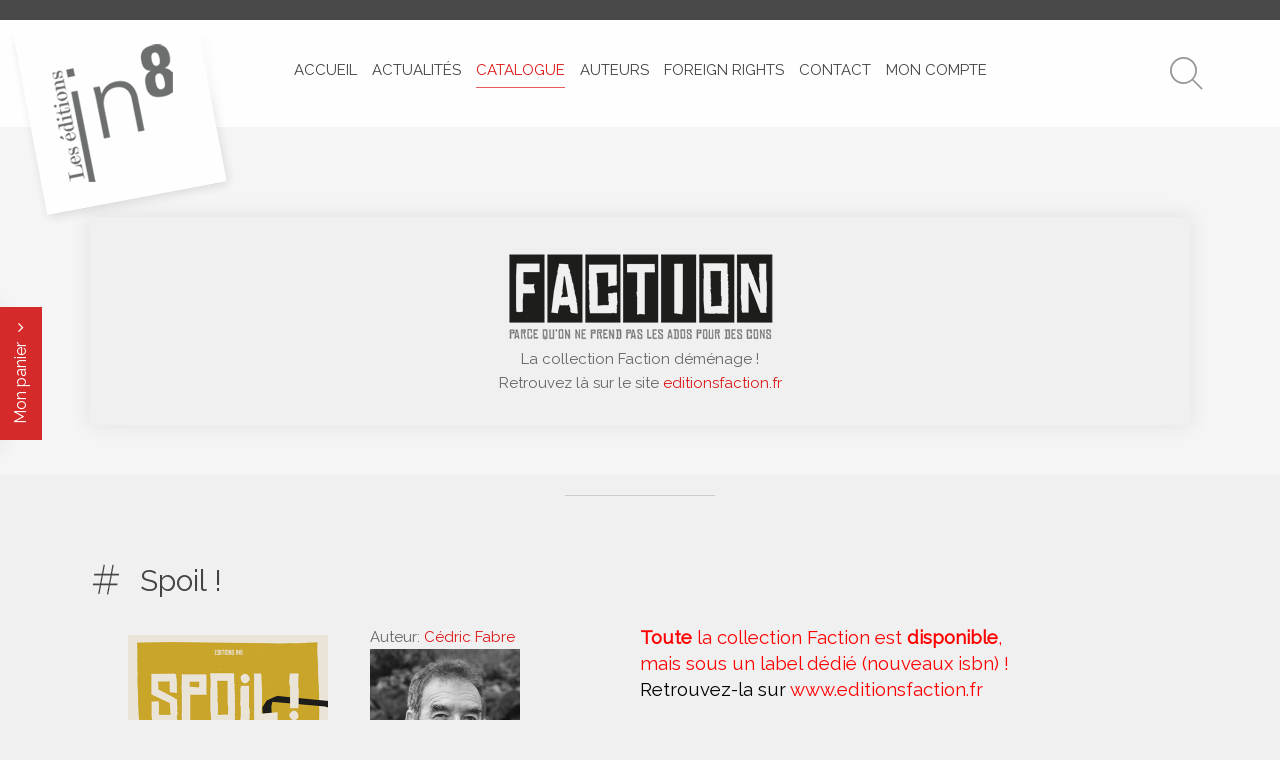

--- FILE ---
content_type: text/html; charset=utf-8
request_url: https://editionsin8.com/catalogue/livre/937-spoil
body_size: 8075
content:
<!DOCTYPE HTML>
<html lang="fr-fr" dir="ltr"  data-config='{"twitter":0,"plusone":0,"facebook":0,"style":"default"}'>

<head>
<meta http-equiv="X-UA-Compatible" content="IE=edge">
<meta name="viewport" content="width=device-width, initial-scale=1">
<meta charset="utf-8" />
	<base href="https://editionsin8.com/catalogue/livre/937-spoil" />
	<meta name="keywords" content=" dictature, technologies, société du spectacle, addiction aux écrans, séries, spoil, cancel culture, anticipation, révolution" />
	<meta name="description" content="À l’aube des années 2030, quelque part, en France. Les ados passent leur vie devant les écrans et s'abreuvent de fiction, pour échapper au spectacle déprimant qu'offre le monde réel, ravagé par le changement climatique et le chômage de masse. Mais quand des petits malins spoilent la série à la mode, les ados sont privés des rêves dans lesquels il se projettent, et plongent dans de profondes dépressions.
L’État décide alors de légiférer : désormais, tout spoiler est arrêté et placé à l'isolement. Max, un ado brillant, refuse cette répression autoritaire. Lorsque son ami Loïc est enlevé par les forces de l'ordre, il décide de passer à l'action.

Une enquête en forme de cavale, jalonnée de faux-semblants et de chausse-trappes, et pour finir, l'éclatante vérité. Mais est-ce son père que Loris trouvera au bout du chemin ?" />
	<meta name="generator" content="Gestion site internet" />
	<title>Les éditions in8 - Spoil !</title>
	<link href="https://editionsin8.com/component/search/?Itemid=111&amp;ctrl=product&amp;task=show&amp;cid=937&amp;name=spoil&amp;format=opensearch" rel="search" title="Valider Les éditions in8" type="application/opensearchdescription+xml" />
	<link href="/templates/yoo_chester/favicon.ico" rel="shortcut icon" type="image/vnd.microsoft.icon" />
	<link href="/media/com_hikashop/css/hikashop.css?v=340" rel="stylesheet" />
	<link href="/media/com_hikashop/css/frontend_default.css?t=1564668286" rel="stylesheet" />
	<link href="/media/jui/css/chosen.css?bad3b0f7dd2452a1e0e75d0c64a06de7" rel="stylesheet" />
	<link href="/media/system/css/modal.css?bad3b0f7dd2452a1e0e75d0c64a06de7" rel="stylesheet" />
	<link href="/media/plg_system_jcemediabox/css/jcemediabox.min.css?7d30aa8b30a57b85d658fcd54426884a" rel="stylesheet" />
	<link href="https://editionsin8.com/media/com_acymailing/css/module_default.css?v=1757320037" rel="stylesheet" />
	<link href="/plugins/hikashop/cartnotify/media/notify-metro.css" rel="stylesheet" />
	<style>

#hikashop_category_information_module_113 div.hikashop_subcontainer,
#hikashop_category_information_module_113 div.hikashop_subcontainer span,
#hikashop_category_information_module_113 div.hikashop_container { text-align:left; }
#hikashop_category_information_module_113 div.hikashop_container { margin:10px 10px; }
#hikashop_category_information_module_113 .hikashop_subcontainer { -moz-border-radius: 5px; -webkit-border-radius: 5px; -khtml-border-radius: 5px; border-radius: 5px; }
#hikashop_category_information_module_98 div.hikashop_subcontainer,
#hikashop_category_information_module_98 div.hikashop_subcontainer span,
#hikashop_category_information_module_98 div.hikashop_container { text-align:left; }
#hikashop_category_information_module_98 div.hikashop_container { margin:10px 10px; }
#hikashop_category_information_module_98 .hikashop_subcontainer { -moz-border-radius: 5px; -webkit-border-radius: 5px; -khtml-border-radius: 5px; border-radius: 5px; }
	</style>
	<script type="application/json" class="joomla-script-options new">{"csrf.token":"2324201aa4f002d83a5f34bacf6f96f7","system.paths":{"root":"","base":""},"system.keepalive":{"interval":2640000,"uri":"\/component\/ajax\/?format=json"}}</script>
	<script src="/media/jui/js/jquery.min.js?bad3b0f7dd2452a1e0e75d0c64a06de7"></script>
	<script src="/media/jui/js/jquery-noconflict.js?bad3b0f7dd2452a1e0e75d0c64a06de7"></script>
	<script src="/media/com_hikashop/js/hikashop.js?v=340"></script>
	<script src="/media/jui/js/jquery-migrate.min.js?bad3b0f7dd2452a1e0e75d0c64a06de7"></script>
	<script src="/media/jui/js/chosen.jquery.min.js?bad3b0f7dd2452a1e0e75d0c64a06de7"></script>
	<script src="/media/system/js/mootools-core.js?bad3b0f7dd2452a1e0e75d0c64a06de7"></script>
	<script src="/media/system/js/core.js?bad3b0f7dd2452a1e0e75d0c64a06de7"></script>
	<script src="/media/system/js/mootools-more.js?bad3b0f7dd2452a1e0e75d0c64a06de7"></script>
	<script src="/media/system/js/modal.js?bad3b0f7dd2452a1e0e75d0c64a06de7"></script>
	<script src="/media/plg_system_jcemediabox/js/jcemediabox.min.js?7d30aa8b30a57b85d658fcd54426884a"></script>
	<!--[if lt IE 9]><script src="/media/system/js/polyfill.event.js?bad3b0f7dd2452a1e0e75d0c64a06de7"></script><![endif]-->
	<script src="/media/system/js/keepalive.js?bad3b0f7dd2452a1e0e75d0c64a06de7"></script>
	<script src="https://editionsin8.com/media/com_acymailing/js/acymailing_module.js?v=5130" async></script>
	<script src="/media/jui/js/bootstrap.min.js?bad3b0f7dd2452a1e0e75d0c64a06de7"></script>
	<script src="/media/widgetkit/uikit2-5e512e0d.js"></script>
	<script src="/media/widgetkit/wk-scripts-91611674.js"></script>
	<script src="/plugins/hikashop/cartnotify/media/notify.min.js"></script>
	<script>

if(!window.localPage) window.localPage = {};
window.localPage.cartRedirect = function(cid,pid,resp){window.location="/mon-compte/panier";};
window.localPage.wishlistRedirect = function(cid,pid,resp){window.location="/catalogue/product/listing";};

	jQuery(function ($) {
		initChosen();
		$("body").on("subform-row-add", initChosen);

		function initChosen(event, container)
		{
			container = container || document;
			$(container).find("select").chosen({"disable_search_threshold":10,"search_contains":true,"allow_single_deselect":true,"placeholder_text_multiple":"Saisir ou choisir des options","placeholder_text_single":"S\u00e9lectionnez une option","no_results_text":"Aucun r\u00e9sultat correspondant"});
		}
	});
	
		jQuery(function($) {
			SqueezeBox.initialize({});
			initSqueezeBox();
			$(document).on('subform-row-add', initSqueezeBox);

			function initSqueezeBox(event, container)
			{
				SqueezeBox.assign($(container || document).find('a.modal').get(), {
					parse: 'rel'
				});
			}
		});

		window.jModalClose = function () {
			SqueezeBox.close();
		};

		// Add extra modal close functionality for tinyMCE-based editors
		document.onreadystatechange = function () {
			if (document.readyState == 'interactive' && typeof tinyMCE != 'undefined' && tinyMCE)
			{
				if (typeof window.jModalClose_no_tinyMCE === 'undefined')
				{
					window.jModalClose_no_tinyMCE = typeof(jModalClose) == 'function'  ?  jModalClose  :  false;

					jModalClose = function () {
						if (window.jModalClose_no_tinyMCE) window.jModalClose_no_tinyMCE.apply(this, arguments);
						tinyMCE.activeEditor.windowManager.close();
					};
				}

				if (typeof window.SqueezeBoxClose_no_tinyMCE === 'undefined')
				{
					if (typeof(SqueezeBox) == 'undefined')  SqueezeBox = {};
					window.SqueezeBoxClose_no_tinyMCE = typeof(SqueezeBox.close) == 'function'  ?  SqueezeBox.close  :  false;

					SqueezeBox.close = function () {
						if (window.SqueezeBoxClose_no_tinyMCE)  window.SqueezeBoxClose_no_tinyMCE.apply(this, arguments);
						tinyMCE.activeEditor.windowManager.close();
					};
				}
			}
		};
		jQuery(document).ready(function(){WfMediabox.init({"base":"\/","theme":"standard","width":"","height":"","lightbox":0,"shadowbox":0,"icons":1,"overlay":1,"overlay_opacity":0.8,"overlay_color":"#000000","transition_speed":500,"close":2,"labels":{"close":"Fermer","next":"Suivant","previous":"Pr\u00e9c\u00e9dent","cancel":"Annuler","numbers":"{{numbers}}","numbers_count":"{{current}} sur {{total}}","download":"T\u00e9l\u00e9charger"},"swipe":true,"expand_on_click":true});});	if(typeof acymailingModule == 'undefined'){
				var acymailingModule = [];
			}
			
			acymailingModule['emailRegex'] = /^[a-z0-9!#$%&\'*+\/=?^_`{|}~-]+(?:\.[a-z0-9!#$%&\'*+\/=?^_`{|}~-]+)*\@([a-z0-9-]+\.)+[a-z0-9]{2,20}$/i;

			acymailingModule['NAMECAPTION'] = 'Nom';
			acymailingModule['NAME_MISSING'] = 'Saisissez votre nom.';
			acymailingModule['EMAILCAPTION'] = 'Email';
			acymailingModule['VALID_EMAIL'] = 'Saisissez une adresse courriel valide.';
			acymailingModule['ACCEPT_TERMS'] = 'Veuillez accepter les Conditions d\'utilisation';
			acymailingModule['CAPTCHA_MISSING'] = 'Le captcha est invalide, veuillez réessayer';
			acymailingModule['NO_LIST_SELECTED'] = 'Veuillez sélectionner les listes auxquelles vous voulez vous inscrire';
		
acymailingModule['excludeValuesformAcymailing35821'] = [];
acymailingModule['excludeValuesformAcymailing35821']['name'] = 'Nom';
acymailingModule['excludeValuesformAcymailing35821']['email'] = 'Email';

jQuery.notify.defaults({"arrowShow":false,"globalPosition":"top right","elementPosition":"top right","clickToHide":true,"autoHideDelay":50000,"autoHide":true});
window.cartNotifyParams = {"reference":"global","img_url":"\/media\/com_hikashop\/images\/icons\/icon-32-newproduct.png","title":"Produit ajout\u00e9 au panier","text":"Livre ajout\u00e9 avec succ\u00e8s au panier","wishlist_title":"Produit ajout\u00e9 \u00e0 la liste de souhaits","wishlist_text":"Le produit a \u00e9t\u00e9 ajout\u00e9 \u00e0 la liste de souhaits","list_title":"Produits ajout\u00e9s au panier","list_text":"Produits ajout\u00e9s au panier avec succ\u00e8s","list_wishlist_title":"Produits ajout\u00e9s \u00e0 la liste de souhaits","list_wishlist_text":"Produits ajout\u00e9s \u00e0 la liste de souhaits avec succ\u00e8s","err_title":"Ajout du produit au panier impossible","err_text":"Ajout du produit au panier impossible","err_wishlist_title":"Ajout du produit \u00e0 la liste de souhaits impossible","err_wishlist_text":"Ajout du produit \u00e0 la liste de souhaits impossible"};

	</script>

<link rel="apple-touch-icon-precomposed" href="/templates/yoo_chester/apple_touch_icon.png">
<link rel="stylesheet" href="/templates/yoo_chester/css/bootstrap.css">
<link rel="stylesheet" href="/templates/yoo_chester/css/theme.css">
<link rel="stylesheet" href="/templates/yoo_chester/css/custom.css">
<script src="/templates/yoo_chester/warp/vendor/uikit/js/uikit.js"></script>
<script src="/templates/yoo_chester/warp/vendor/uikit/js/components/autocomplete.js"></script>
<script src="/templates/yoo_chester/warp/vendor/uikit/js/components/datepicker.js"></script>
<script src="/templates/yoo_chester/warp/vendor/uikit/js/components/search.js"></script>
<script src="/templates/yoo_chester/warp/vendor/uikit/js/components/tooltip.js"></script>
<script src="/templates/yoo_chester/warp/vendor/uikit/js/components/sticky.js"></script>
<script src="/templates/yoo_chester/warp/js/social.js"></script>
<script src="/templates/yoo_chester/js/theme.js"></script>
</head>

<body class="tm-noblog  tm-article-blog">

        <div class="tm-toolbar uk-clearfix uk-visible-large">

        
                <div class="uk-float-right"><div class="uk-panel">
<div class="hikashop_cart_module" id="hikashop_cart_module">
<script type="text/javascript">
window.Oby.registerAjax(["cart.updated","checkout.cart.updated"], function(params) {
	var o = window.Oby, el = document.getElementById('hikashop_cart_113');
	if(!el) return;
	if(params && params.resp && (params.resp.ret === 0 || params.resp.module == 113)) return;
	if(params && params.type && params.type != 'cart') return;
	o.addClass(el, "hikashop_checkout_loading");
	o.xRequest("/catalogue/product/cart/module_id-113/module_type-cart/return_url-aHR0cHM6Ly9lZGl0aW9uc2luOC5jb20vY2F0YWxvZ3VlL2xpdnJlLzkzNy1zcG9pbA==/tmpl-component", {update: el}, function(xhr){
		o.removeClass(el, "hikashop_checkout_loading");
	});
});
</script>

<div id="hikashop_cart_113" class="hikashop_cart">

	<div class="hikashop_checkout_loading_elem"></div>
	<div class="hikashop_checkout_loading_spinner"></div>

</div>
<div class="clear_both"></div>
</div>
</div></div>
        
    </div>
    
    <div class="tm-navbar-container" data-uk-sticky="{media: 768, clsactive:'uk-active uk-navbar-attached'}">
    <div class="uk-position-relative uk-text-center">

                <div class="tm-navbar-left uk-flex uk-flex-middle">
                        <a class="tm-logo-small uk-visible-large" href="https://editionsin8.com">
	<p><img src="/images/template/logo_in8_v2.png" alt="Editions in8" class="uk-animation-slide-left" /></p></a>
            
                        <a href="#offcanvas" class="uk-navbar-toggle uk-hidden-large" data-uk-offcanvas></a>
                    </div>
        
        <nav class="tm-navbar uk-navbar">

                        <ul class="uk-navbar-nav uk-visible-large">
<li><a href="/">Accueil</a></li><li><a href="/actualites">Actualités</a></li><li class="uk-active"><a href="/catalogue">Catalogue</a></li><li><a href="/auteurs">Auteurs</a></li><li><a href="/foreign-rights">Foreign rights</a></li><li><a href="/contact">Contact</a></li><li class="uk-parent" data-uk-dropdown="{'preventflip':'y'}" aria-haspopup="true" aria-expanded="false"><a href="/mon-compte">Mon compte</a><div class="uk-dropdown uk-dropdown-navbar uk-dropdown-width-1" style="min-width: 250px; max-width: 250px; width:250px;"><div class="uk-grid uk-dropdown-grid"><div class="uk-width-1-1"><ul class="uk-nav uk-nav-navbar"><li><a href="/mon-compte/panier">Mon panier</a></li></ul></div></div></div></li></ul>            
                        <a class="tm-logo-small uk-hidden-large" href="https://editionsin8.com">
	<p><img src="/images/template/logo-in8.png" alt="logo in8" class="uk-animation-scale-up" /></p></a>
            
        </nav>

                <div class="tm-navbar-right uk-flex uk-flex-middle">
                        <div class="uk-visible-large">
<form id="search-105-6978ff9f0c068" class="uk-search" action="/catalogue" method="post" data-uk-search="{'source': '/component/search/?tmpl=raw&amp;type=json&amp;ordering=&amp;searchphrase=all', 'param': 'searchword', 'msgResultsHeader': 'Résultats de recherche', 'msgMoreResults': 'Plus de résultats', 'msgNoResults': 'Aucun résultat trouvé', flipDropdown: 1}">
	<input class="uk-search-field" type="text" name="searchword" placeholder="Rechercher un livre un auteur un article...">
	<input type="hidden" name="task"   value="search">
	<input type="hidden" name="option" value="com_search">
	<input type="hidden" name="Itemid" value="111">
</form>
</div>
            
                    </div>
        
    </div>
</div>

        <div class="tm-sidepanel">
        <button class="uk-button uk-button-large uk-button-primary uk-hidden-small" data-uk-toggle="{target: '.tm-sidepanel', cls: 'uk-open'}">Mon panier <i class="uk-icon-angle-down uk-margin-small-left"></i></button>
        <button class="uk-button uk-button-large uk-button-primary uk-visible-small" data-uk-toggle="{target: '.tm-sidepanel', cls: 'uk-open'}"><i class="uk-icon-calendar"></i></button>
        <div class="uk-panel"><h3 class="uk-panel-title">Mon panier</h3>
<div class="hikashop_cart_module" id="hikashop_cart_module">
<script type="text/javascript">
window.Oby.registerAjax(["cart.updated","checkout.cart.updated"], function(params) {
	var o = window.Oby, el = document.getElementById('hikashop_cart_98');
	if(!el) return;
	if(params && params.resp && (params.resp.ret === 0 || params.resp.module == 98)) return;
	if(params && params.type && params.type != 'cart') return;
	o.addClass(el, "hikashop_checkout_loading");
	o.xRequest("/catalogue/product/cart/module_id-98/module_type-cart/return_url-aHR0cHM6Ly9lZGl0aW9uc2luOC5jb20vY2F0YWxvZ3VlL2xpdnJlLzkzNy1zcG9pbA==/tmpl-component", {update: el}, function(xhr){
		o.removeClass(el, "hikashop_checkout_loading");
	});
});
</script>

<div id="hikashop_cart_98" class="hikashop_cart">

	<div class="hikashop_checkout_loading_elem"></div>
	<div class="hikashop_checkout_loading_spinner"></div>
Votre panier est vide
</div>
<div class="clear_both"></div>
</div>
</div>    </div>
    
        <div id="tm-top-a" class="uk-block tm-block-top-a uk-block-default">
        <div class="uk-container uk-container-center">
            <section class="tm-top-a uk-grid" data-uk-grid-match="{target:'> div > .uk-panel'}" data-uk-grid-margin><div class="uk-width-1-1">
	<div class="uk-panel uk-hidden-large uk-text-center">		<div class="moduletable">

		
			
<form id="search-109-6978ff9f0678c" class="uk-search" action="/catalogue" method="post" data-uk-search="{'source': '/component/search/?tmpl=raw&amp;type=json&amp;ordering=&amp;searchphrase=all', 'param': 'searchword', 'msgResultsHeader': 'Résultats de recherche', 'msgMoreResults': 'Plus de résultats', 'msgNoResults': 'Aucun résultat trouvé', flipDropdown: 1}">
	<input class="uk-search-field" type="text" name="searchword" placeholder="Rechercher un livre un auteur un article...">
	<input type="hidden" name="task"   value="search">
	<input type="hidden" name="option" value="com_search">
	<input type="hidden" name="Itemid" value="111">
</form>

		</div>

	</div><div class="uk-panel uk-panel-box uk-panel-box-primary uk-text-center">
	<p><a href="https://www.editionsfaction.fr" target="_blank" rel="noopener"><img src="/images/template/logo_faction.png" alt="logo faction" width="277" height="100" /></a><br />La collection Faction déménage ! <br />Retrouvez là sur le site <a href="https://www.editionsfaction.fr" target="_blank" rel="noopener" title="Editions Faction">editionsfaction.fr</a></p></div></div>
</section>
        </div>
    </div>
    
    
    
    
            <div class="uk-block tm-block-main uk-block-default tm-block-divider">
            <div class="uk-container uk-container-center">

                <div id="tm-middle" class="tm-middle uk-grid" data-uk-grid-match data-uk-grid-margin>

                                        <div class="tm-main uk-width-medium-1-1">

                        
                                                <main id="tm-content" class="tm-content">

                            
                            <div id="system-message-container">
</div>


<div itemscope itemtype="http://schema.org/Product" id="hikashop_product_978_2_494730_09_0_page" class="hikashop_product_page hikashop_product_of_category_230">

	<div class='clear_both'></div>
<script type="text/javascript">
function hikashop_product_form_check() {
	var d = document, el = d.getElementById('hikashop_product_quantity_main');
	if(!el)
		return true;
	var inputs = el.getElementsByTagName('input');
	if(inputs && inputs.length > 0)
		return true;
	var links = el.getElementsByTagName('a');
	if(links && links.length > 0)
		return true;
	return false;
}
</script>
	<form action="/catalogue/product/updatecart" method="post" name="hikashop_product_form" onsubmit="return hikashop_product_form_check();" enctype="multipart/form-data">
<div id="hikashop_product_top_part" class="hikashop_product_top_part">

	<h1>
		<span id="hikashop_product_name_main" class="hikashop_product_name_main" itemprop="name">Spoil !</span>

	</h1>



</div>

<div class="hk-row-fluid">

	<div id="hikashop_product_left_part" class="hikashop_product_left_part hkc-md-6">


<div id="hikashop_product_image_main" class="hikashop_global_image_div" style="">
	<div id="hikashop_main_image_div" class="hikashop_main_image_div">

		<div class="hikashop_product_main_image_thumb" id="hikashop_image_main_thumb_div"  >
			<div style="text-align:center;clear:both;" class="hikashop_product_main_image">
				<div style="position:relative;text-align:center;clear:both;margin: auto;" class="hikashop_product_main_image_subdiv">
<a title="" onclick="SqueezeBox.fromElement(this,{parse:'data-rel'});return false;" href="/images/boutique/upload/couv_spoil.png" data-rel="{handler:'image'}" target="_blank"><img id="hikashop_main_image" style="margin-top:10px;margin-bottom:10px;display:inline-block;vertical-align:middle" title="" alt="couv_spoil" src="/images/boutique/upload/thumbnails/300x200f/couv_spoil.png"/></a>
				</div>
			</div>
		</div>

		<meta itemprop="image" content="/images/boutique/upload/couv_spoil.png"/>

	</div>
	<div id="hikashop_small_image_div" class="hikashop_small_image_div">

	</div>
</div>

<script type="text/javascript">
if(!window.localPage)
	window.localPage = {};
if(!window.localPage.images)
	window.localPage.images = {};
window.localPage.changeImage = function(el, id, url, width, height, title, alt) {
	var d = document, target = d.getElementById(id), w = window, o = window.Oby;
	if(!target) return false;
	target.src = url;
	target.width = width;
	target.height = height;
	target.title = title;
	target.alt = alt;
	var thumb_img = null, thumbs_div = d.getElementById('hikashop_small_image_div');
	if(thumbs_div) {
		thumbs_img = thumbs_div.getElementsByTagName('img');
		if(thumbs_img) {
			for(var i = thumbs_img.length - 1; i >= 0; i--) {
				o.removeClass(thumbs_img[i], 'hikashop_child_image_active');
			}
		}
	}
	thumb_img = el.getElementsByTagName('img');
	if(thumb_img) {
		for(var i = thumb_img.length - 1; i >= 0; i--) {
			o.addClass(thumb_img[i], 'hikashop_child_image_active');
		}
	}

	window.localPage.images[id] = el;
	return false;
};
window.localPage.openImage = function(id, variant_name, e) {
	if(!variant_name) variant_name = '';
	if(!window.localPage.images[id])
		window.localPage.images[id] = document.getElementById('hikashop_first_thumbnail' + variant_name);

	e = e || window.event;
	e.stopPropagation();
	e.cancelBubble = true;
	window.Oby.cancelEvent(e);
	window.localPage.images[id].click();
	return false;
};
</script>


	</div>

	<div id="hikashop_product_right_part" class="hikashop_product_right_part hkc-md-6">
      Auteur: <a href="/auteurs/collection/236-cedric-fabre">Cédric Fabre</a><span style='display:none;' itemprop='brand'>Cédric Fabre</span>
		<br />
      <div class="custom_brand_image">		
		<img src="/images/boutique/upload/thumbnail_270x150/cedric_fabre.png" alt="cedric_fabre" title="cedric_fabre"  />
	</div>


		<div id="hikashop_product_vote_mini" class="hikashop_product_vote_mini"></div><br>
		<span id="hikashop_product_price_main" class="hikashop_product_price_main" itemprop="offers" itemscope itemtype="http://schema.org/Offer">

	<span class="hikashop_product_price_full"><span class="hikashop_product_price hikashop_product_price_0" itemprop="price" content="8.9">8,90 €</span> <span class="hikashop_product_price_per_unit"> l'unité</span></span>

			<meta itemprop="availability" content="http://schema.org/OutOfstock" />
			<meta itemprop="priceCurrency" content="EUR" />

		</span>





		<br />



		<span id="hikashop_product_price_with_options_main" class="hikashop_product_price_with_options_main">
		</span>

		<div id="hikashop_product_quantity_main" class="hikashop_product_quantity_main">
<span class="hikashop_product_stock_count hikashop_product_no_stock">
Pas de stock
</span>
</div>


		<div id="hikashop_product_contact_main" class="hikashop_product_contact_main">
		</div>

<div id="hikashop_product_tags_main" class="hikashop_product_tags"></div>

	<span id="hikashop_product_id_main" class="hikashop_product_id_main">
		<input type="hidden" name="product_id" value="937" />
	</span>



</div>
</div>

<div id="hikashop_product_bottom_part" class="hikashop_product_bottom_part">



	<div id="hikashop_product_description_main" class="hikashop_product_description_main" itemprop="description"><p style="text-align: justify;"><span style="font-size: 14pt;"><span style="font-size: 14pt;"><span style="color: #ff0000;"><strong>Toute</strong> la collection Faction est <strong>disponible</strong>,<br />mais sous un label dédié (nouveaux isbn) ! <br /><span style="color: #000000;">Retrouvez-la sur</span> <a href="https://www.editionsfaction.fr/" target="_blank" rel="noopener" style="color: #ff0000;">www.editionsfaction.fr</a></span></span></span></p>
<p style="text-align: justify;">À l’aube des années 2030, quelque part, en France. Les ados passent leur vie devant les écrans et s'abreuvent de fiction, pour échapper au spectacle déprimant qu'offre le monde réel, ravagé par le changement climatique et le chômage de masse. Mais quand des petits malins spoilent la série à la mode, les ados sont privés des rêves dans lesquels il se projettent, et plongent dans de profondes dépressions. <br />L’État décide alors de légiférer : désormais, tout spoiler est arrêté et placé à l'isolement. Max, un ado brillant, refuse cette répression autoritaire. Lorsque son ami Loïc est enlevé par les forces de l'ordre, il décide de passer à l'action.</p>
<p><strong>thématiques&nbsp;</strong>: dictature, technologies, société du spectacle, addiction aux écrans, séries, spoil, cancel culture, anticipation, révolution</p>
<p class="bloc_gris_fiche_livre">Isbn : 978-2-494730-09-0 [anciennement : 978-2-36224-144-4]<br />Prix : 8,90 €<br />Auteur : Cédric Fabre<br />Genre : novella noire<br />12 x 18 cm / 128 pages / parution : 2022-09-06</p></div>
	<span id="hikashop_product_url_main" class="hikashop_product_url_main"></span>

<div id="hikashop_product_files_main" class="hikashop_product_files_main">

</div>




</div>

		<input type="hidden" name="cart_type" id="type" value="cart"/>
		<input type="hidden" name="add" value="1"/>
		<input type="hidden" name="ctrl" value="product"/>
		<input type="hidden" name="task" value="updatecart"/>
		<input type="hidden" name="return_url" value="L2NhdGFsb2d1ZS9jb21tYW5kZQ%3D%3D"/>
	</form>

	<div class="hikashop_submodules" id="hikashop_submodules" style="clear:both">

	</div>
	<div class="hikashop_external_comments" id="hikashop_external_comments" style="clear:both">

	</div>
</div>
<!--  HikaShop Component powered by http://www.hikashop.com -->
	<!-- version Starter : 3.4.0 [1806270642] -->
                        </main>
                        
                        
                    </div>
                    
                                                            
                </div>

        </div>
    </div>
    
    
    
    
        <div id="tm-bottom-d" class="uk-block tm-block-bottom-d uk-block-default tm-block-divider">
        <div class="uk-container uk-container-center">
            <section class="tm-bottom-d uk-grid uk-grid-divider" data-uk-grid-match="{target:'> div > .uk-panel'}" data-uk-grid-margin>
<div class="uk-width-1-1 uk-width-medium-1-2"><div class="uk-panel"><h3 class="uk-panel-title">Connexion</h3>
<form class="uk-form" action="/catalogue" method="post">

	
	<div class="uk-form-row">
		<input class="uk-width-1-1" type="text" name="username" size="18" placeholder="Identifiant">
	</div>

	<div class="uk-form-row">
		<input class="uk-width-1-1" type="password" name="password" size="18" placeholder="Mot de passe">
	</div>

	
		<div class="uk-form-row">
				<label for="modlgn-remember-972262873">Se souvenir de moi</label>
		<input id="modlgn-remember-972262873" type="checkbox" name="remember" value="yes" checked>
	</div>
		
	<div class="uk-form-row">
		<button class="uk-button uk-button-primary" value="Connexion" name="Submit" type="submit">Connexion</button>
	</div>

	<ul class="uk-list uk-margin-bottom-remove">
		<li><a href="/component/users/?view=reset&amp;Itemid=101">Mot de passe oublié ?</a></li>
		<li><a href="/component/users/?view=remind&amp;Itemid=101">Identifiant oublié ?</a></li>
						<li><a href="/component/users/?view=registration&amp;Itemid=101">Créer un compte</a></li>
			</ul>
	
		
	<input type="hidden" name="option" value="com_users">
	<input type="hidden" name="task" value="user.login">
	<input type="hidden" name="return" value="aHR0cHM6Ly9lZGl0aW9uc2luOC5jb20vY2F0YWxvZ3VlL2xpdnJlLzkzNy1zcG9pbA==">
	<input type="hidden" name="2324201aa4f002d83a5f34bacf6f96f7" value="1" /></form>
</div></div>

<div class="uk-width-1-1 uk-width-medium-1-2"><div class="uk-panel"><h3 class="uk-panel-title">Newsletter</h3><div class="acymailing_module" id="acymailing_module_formAcymailing35821">
	<div class="acymailing_fulldiv" id="acymailing_fulldiv_formAcymailing35821"  >
		<form id="formAcymailing35821" action="/catalogue" onsubmit="return submitacymailingform('optin','formAcymailing35821')" method="post" name="formAcymailing35821"  >
		<div class="acymailing_module_form" >
						<div class="acymailing_form">
					<p class="onefield fieldacyname" id="field_name_formAcymailing35821">							<span class="acyfield_name acy_requiredField"><input id="user_name_formAcymailing35821"  onfocus="if(this.value == 'Nom') this.value = '';" onblur="if(this.value=='') this.value='Nom';" class="inputbox" type="text" name="user[name]" style="width:80%" value="Nom" title="Nom"/></span>
							</p><p class="onefield fieldacyemail" id="field_email_formAcymailing35821">							<span class="acyfield_email acy_requiredField"><input id="user_email_formAcymailing35821"  onfocus="if(this.value == 'Email') this.value = '';" onblur="if(this.value=='') this.value='Email';" class="inputbox" type="text" name="user[email]" style="width:80%" value="Email" title="Email" /></span>
							</p>
					
					<p class="acysubbuttons">
												<input class="button subbutton btn btn-primary" type="submit" value="S'abonner" name="Submit" onclick="try{ return submitacymailingform('optin','formAcymailing35821'); }catch(err){alert('The form could not be submitted '+err);return false;}"/>
											</p>
				</div>
						<input type="hidden" name="ajax" value="1"/>
			<input type="hidden" name="acy_source" value="module_107" />
			<input type="hidden" name="ctrl" value="sub"/>
			<input type="hidden" name="task" value="notask"/>
			<input type="hidden" name="redirect" value="https%3A%2F%2Feditionsin8.com%2Fcatalogue%2Flivre%2F937-spoil"/>
			<input type="hidden" name="redirectunsub" value="https%3A%2F%2Feditionsin8.com%2Fcatalogue%2Flivre%2F937-spoil"/>
			<input type="hidden" name="option" value="com_acymailing"/>
						<input type="hidden" name="hiddenlists" value="12"/>
			<input type="hidden" name="acyformname" value="formAcymailing35821" />
						<input type="hidden" name="Itemid" value="111"/>			</div>
		</form>
	</div>
	</div>

</div></div>
</section>
        </div>
    </div>
    
        <div id="tm-footer" class="uk-block tm-block-footer uk-text-center uk-block-default">
        <div class="uk-container uk-container-center">

            <footer class="tm-footer">

                <div class="uk-panel">
	<p style="text-align: center;">© Editions In8 2018</p></div>
<div class="uk-panel"><ul class="uk-subnav uk-subnav-line uk-flex-center">
<li><a href="/conditions-generales-de-vente">Conditions générales de vente</a></li><li><a href="/contact">Contact</a></li><li><a href="/mon-panier">Mon panier</a></li></ul></div>
                                <a class="tm-totop-scroller" data-uk-smooth-scroll href="#"></a>
                
            </footer>

        </div>
    </div>
    
    <!-- Global site tag (gtag.js) - Google Analytics -->
<script async src="https://www.googletagmanager.com/gtag/js?id=UA-115570527-1"></script>
<script>
  window.dataLayer = window.dataLayer || [];
  function gtag(){dataLayer.push(arguments);}
  gtag('js', new Date());

  gtag('config', 'UA-115570527-1');
</script>
        <div id="offcanvas" class="uk-offcanvas">
        <div class="uk-offcanvas-bar"><ul class="uk-nav uk-nav-offcanvas">
<li><a href="/">Accueil</a></li><li><a href="/actualites">Actualités</a></li><li class="uk-active"><a href="/catalogue">Catalogue</a></li><li><a href="/auteurs">Auteurs</a></li><li><a href="/foreign-rights">Foreign rights</a></li><li><a href="/contact">Contact</a></li><li class="uk-parent"><a href="/mon-compte">Mon compte</a><ul class="uk-nav-sub"><li><a href="/mon-compte/panier">Mon panier</a></li></ul></li></ul></div>
    </div>
    
</body>
</html>


--- FILE ---
content_type: text/css
request_url: https://editionsin8.com/templates/yoo_chester/css/custom.css
body_size: 1146
content:
.notifyjs-corner{
	top:50px!important;
}
#hikashop_checkout_registration{
	background-color:#f9f9f9!important;
	padding:10px;
}
#hikashop_checkout_login_form{
background-color:#f9f9f9!important;
padding:10px;
}
.hikashop_listing_img_desc .quantite_selection{		float:left;}.hikashop_listing_img_desc .hikabtn.hikacart{	display:block;	float:left;	margin-left:10px;	margin-top:8px;}.hikashop_listing_img_desc .hikashop_product_desc{	margin-bottom:15px;}.mini_login_top .uk-form-row{
	float:left;
	padding-right:20px;
	margin-top:0px;
	
}
.mini_login_top .uk-form-row:first-child{

	margin-top:4px;
	
}
.uk-dropdown-navbar{
	background-color:#FFFFFF;
}
.tm-toolbar a{
	color:#F1F1F1;
	text-decoration:none;
}
.tm-toolbar a.hikashop_cart_proceed_to_checkout{
	color:#494949;
}
.tm-toolbar{
		background-color:#494949;
		color:#F3F3F3;
	
}
.tm-navbar-left{
	bottom:auto;
	z-index:999;
	top:0px;
}

@media screen and (min-width: 960px) and (max-width: 1280px){

.uk-navbar-nav > li:not(:last-child), .uk-navbar-brand{
	margin-right:15px;
}
.tm-navbar-left{
	bottom:auto;
	left:0px;
	z-index:999;
	top:0px;
}

}


.gauche_carousel_accueil img {
	-moz-box-shadow: 2px 2px 4px #333333;
	-webkit-box-shadow: 2px 2px 4px #333333;
	box-shadow: 2px 2px 4px #333333;

	height: auto!important;
    width: auto!important;
    max-width: 150px!important;
    max-height: 210px!important;
}
.owl-carousel .owl-wrapper-outer{
	padding-bottom:20px;
}
.hikashop_category_custom_info_main table, .hikashop_product_page table{
	width:60%;
}
.highlight{
	background-color:#d62929;
	color:#FFFFFF;
	font-weight:bold;
	padding:4px;
}

.hikashop_category_desc{
	text-align:justify !important;
}

.bloc_gris_fiche_livre{


	-webkit-animation: uk-fade 0.5s linear;
	animation: uk-fade 0.5s linear;
	position: relative;
	margin-bottom: 10px;
	padding: 15px;
	background: #444444;
	color: #ffffff;
	font-size: 15px;
	line-height: 24px;
	cursor: pointer;
}

.uk-panel-title,.hikashop_product_name_main{
	background-image:url(../images/diez_noir.png);
	padding-left:50px;
	background-repeat:no-repeat;
}
.uk-article-title{
	background-image:url(../images/diez_rouge.png);
	padding-left:50px;
	background-repeat:no-repeat;
}

#contenu_carousel{
		margin:0px 30px;
	}
.gauche_carousel_accueil{
	width:35%;
		float:left;
}
.droite_carousel_accueil{
	width:50%;
	float:left;
}

@media screen and (max-width: 460px) {

.droite_carousel_accueil{
	width:95%;
	float:left;
	padding-top:20px;

}
}

.description_carousel_accueil{

	text-align:justify;
}

.lien_carousel_accueil{
	font-size:29px;
}

.tm-article-blog .tm-featured-image{
	min-height:180px;
}
.tm-leading-article .uk-width-1-1{
	padding-left:0px;
}
.uk-grid{
	margin-left:0px !important;
	margin-right:0px !important;
}
.uk-grid .uk-row-first{
	padding-left:0px !important;
}
.hikashop_product_page .hk-row-fluid{
	float:left;
	width:50%;
}
.hikashop_product_page .hikashop_product_bottom_part{
	float:left;
	width:50%;
	clear:none;
	text-align:justify;
}
.hikashop_product_page .hkc-md-6{
	width:50%;
}

.hikashop_product_item_right_part{
padding-top: 8px;
}

.hikashop_category_description .hikashop_category_image{
	float:left;
	padding:0 20px 20px 0;
}
.hikashop_category_image{
	width:25%;
}
.uk-search::before{
font-size : 34px;
color:rgba(0, 0, 0, 0.4);
}
.uk-search-field:focus, .uk-search.uk-active .uk-search-field{
	width:350px;
}

.hikashop_product_name_main{
	font-size:30px;
}
.notifyjs-metro-info{
		background-color:#d62929;
	border-color:#d62929;
	color:#FFFFFF !important;
}



.pagination-toolbar{
	font-family:arial;
}

.pagination-toolbar span, .pagination-toolbar a{
	padding-right:10px;
}
@media screen and (min-width: 960px) {
	.tm-sidepanel{
	margin-top:180px;
	
}
}
.tm-sidepanel{

	background-color:#FFFFFF;
	padding:35px;
	width:450px;
	box-shadow:0 0 20px 0 rgba(51, 51, 51, 0.1);
}

@media screen and (max-width: 640px) {
	.hikashop_category_image{
	width:100%;
}
.tm-sidepanel{
	background-color:#FFFFFF;
	padding:35px;
	width:60vw;
	box-shadow:0 0 20px 0 rgba(51, 51, 51, 0.1);
}

}

a.hikacart{
	background-color:#d62929;
	border-color:#d62929;
}
a.hikacart:hover{
	background-color:#000;
	border-color:#000;
}
.hikabtn_checkout_next{
		background-color:#d62929;
	border-color:#d62929;
	color:#FFFFFF;
	padding-left:50px;
	padding-right:50px;
	margin:auto;
}

.tm-navbar-container{
	background-color:#fefefe;
}
.tm-headerbar{
	background-color:#fefefe;
}

#tm-top-a{
	background-color:#f5f5f5;
	margin-bottom:20px;
}
#tm-bottom-d{

}

.uk-article p{
	text-align:justify;
}
.hikashop_product_desc{
	text-align:justify;
}
#tm-footer{
	padding-top:20px;
	background-color:#2E2E2E;
	color:#D9D9D9;
}
.hikashop_product_name a{
	font-size:29px;
	line-height:28px;
}

.hikashop_product_name {
	font-size:29px;
	line-height:28px;
}
.uk-article-title {
	font-size:28px;
	line-height:28px !important;
}
.uk-article-title a{
	font-size:28px;
	line-height:28px !important;
}


